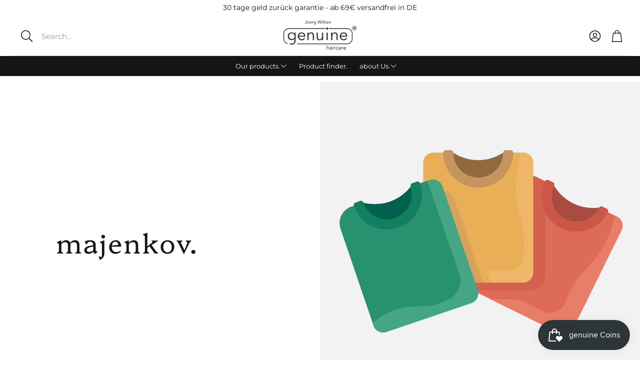

--- FILE ---
content_type: text/javascript
request_url: https://genuine-haircare.de/cdn/shop/t/94/assets/collection-feature.js?v=97680916569716804001767795447
body_size: -304
content:
customElements.get("collection-feature")||customElements.define("collection-feature",class extends HTMLElement{constructor(){super(),this.changeColors=this.changeColors.bind(this),this.resetColors=this.resetColors.bind(this)}connectedCallback(){this._initProperties(),this._attachEventListeners()}_initProperties(){if(this.sectionId=this.dataset.sectionId,this.section=document.querySelector(`[data-section-id="${this.sectionId}"]`),!this.section){console.error("Section not found");return}this.items=this.section.querySelectorAll(".collection-feature__item")}_attachEventListeners(){this.items.forEach(item=>item.addEventListener("mouseover",()=>this.changeColors(item))),this.items.forEach(item=>item.addEventListener("mouseleave",this.resetColors))}changeColors(item){const color=item.dataset.hoverColor,background=item.dataset.hoverBackground;this.section.style.color=color||"",this.section.style.background=background||""}resetColors(){this.section.style.color="",this.section.style.background=""}disconnectedCallback(){this.items.forEach(item=>{item.removeEventListener("mouseover",this.changeColors),item.removeEventListener("mouseleave",this.resetColors)})}});
//# sourceMappingURL=/cdn/shop/t/94/assets/collection-feature.js.map?v=97680916569716804001767795447
